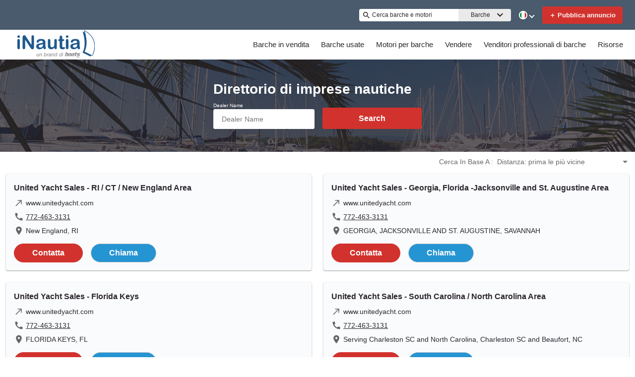

--- FILE ---
content_type: text/css
request_url: https://www.inautia.com/static/css/PartySearchForm.0cc9b4d9.chunk.css
body_size: 1974
content:
.input-field-container{position:relative}.input-field-label{color:var(--wl-text-color-twelve);font-size:var(--wl-font-size-xxx-small);line-height:var(--wl-line-height-small)}.input-field-label-error{color:var(--wl-background-color-eight)}.input-field-input,.input-field-label-success{color:var(--wl-text-color-twelve)}.input-field-input{background:transparent;border:none;font-size:var(--wl-font-size-medium);padding:12px;overflow:hidden;text-overflow:ellipsis;text-align:left;width:100%}.input-field-input-error,.input-field-input-success{padding-right:30px}.input-field-input-active{color:var(--wl-text-color-default)}.input-field-input-container{background:var(--wl-brand-color-three);border:1px solid var(--wl-input-box-border-color);box-sizing:border-box;border-radius:4px;display:flex;height:43px;width:100%}.input-field-input-container:after{background-origin:content-box;background-repeat:no-repeat;height:24px;padding:10px;position:absolute;pointer-events:none;right:0;width:24px}.input-field-input-container-error:after{background-image:url(/static/media/cancel.b2fd5618.svg);content:""}.input-field-input-container-success:after{background-image:url(/static/media/check_circle.43e4f496.svg);content:""}.input-field-input-container-error{border-color:var(--wl-background-color-eight)}.input-field-input-container-success{border-color:var(--wl-background-color-seven)}.input-field-message{color:var(--wl-text-color-twelve);display:block;font-size:var(--wl-font-size-xxx-small);line-height:var(--wl-line-height-default);position:absolute}.input-field-message-error{color:var(--wl-background-color-eight)}.input-autocomplete-container .autocomplete-options{background-color:var(--wl-brand-color-three);box-shadow:0 4px 12px rgba(0,0,0,.08),0 3px 6px rgba(0,0,0,.08),0 1px 3px rgba(0,0,0,.1),0 1px 3px rgba(0,0,0,.1),0 1px 1px rgba(0,0,0,.1);border-radius:4px;position:absolute;z-index:10;margin-right:16px}.input-autocomplete-container .autocomplete-options .autocomplete-option-button{display:block;background-color:var(--wl-brand-color-three);border:0 solid var(--wl-brand-color-three);font-size:var(--wl-font-size-medium);line-height:var(--wl-line-height-default);padding:8px 12px;text-align:initial;transition-duration:.4s;outline:none;width:100%;cursor:pointer}.input-autocomplete-container .autocomplete-options .autocomplete-option-button[disabled],.input-autocomplete-container .autocomplete-options .autocomplete-option-button[disabled]:focus,.input-autocomplete-container .autocomplete-options .autocomplete-option-button[disabled]:hover{background-color:inherit;color:inherit;cursor:default}.input-autocomplete-container .autocomplete-options .autocomplete-option-button.selected,.input-autocomplete-container .autocomplete-options .autocomplete-option-button:focus,.input-autocomplete-container .autocomplete-options .autocomplete-option-button:hover{color:var(--wl-text-color-four);background-color:var(--wl-brand-color-one)}.input-autocomplete-container.input-makemodel .autocomplete-options{max-height:284px;overflow-y:auto}.dropdown-container{position:relative}.dropdown-label{color:var(--wl-text-color-twelve);font-size:var(--wl-font-size-xxx-small);line-height:var(--wl-line-height-small)}.dropdown-label-error{color:var(--wl-background-color-eight)}.dropdown-input,.dropdown-label-success{color:var(--wl-text-color-twelve)}.dropdown-input{background:transparent;border:none;cursor:pointer;font-size:var(--wl-font-size-medium);padding:12px 30px 12px 12px;outline:0 none;overflow:hidden;text-align:left;text-overflow:ellipsis;width:100%}.dropdown-input-error,.dropdown-input-success{padding-right:55px}.dropdown-input-active{color:var(--wl-text-color-default)}.dropdown-input-container{background:var(--wl-brand-color-three);border:1px solid var(--wl-input-box-border-color);box-sizing:border-box;border-radius:4px;display:flex;height:43px;width:100%}.dropdown-input-container:before{background-image:url(/static/media/chevron-down.360bdac3.svg);background-repeat:no-repeat;background-origin:content-box;content:"";height:24px;position:absolute;padding:10px;pointer-events:none;right:0;width:24px}.dropdown-input-container-open:before{transform:scaleY(-1)}.dropdown-input-container-error:before,.dropdown-input-container-success:before{padding:9px 33px 9px 9px}.dropdown-input-container-error{border-color:var(--wl-background-color-eight)}.dropdown-input-container-success{border-color:var(--wl-background-color-seven)}.dropdown-input-container:after{background-origin:content-box;background-repeat:no-repeat;height:24px;padding:10px;position:absolute;pointer-events:none;right:0;width:24px}.dropdown-input-container-error:after{background-image:url(/static/media/cancel.b2fd5618.svg);content:""}.dropdown-input-container-success:after{background-image:url(/static/media/check_circle.43e4f496.svg);content:""}.dropdown-message{color:var(--wl-text-color-twelve);display:block;font-size:var(--wl-font-size-xxx-small);line-height:var(--wl-line-height-default);position:absolute}.dropdown-message-error{color:var(--wl-background-color-eight)}.option-item-button{align-items:center;background-color:var(--wl-brand-color-three);border:0 solid var(--wl-brand-color-three);display:flex;font-size:var(--wl-font-size-medium);line-height:var(--wl-line-height-default);padding:8px 12px;text-align:initial;transition-duration:.4s;outline:none;width:100%}.option-item-button:focus{color:var(--wl-text-color-four);background-color:var(--wl-brand-color-one)}.option-item-button input[type=checkbox]{margin-right:10px}.filter-v2 .collapse-content .collapsible .option-item-button{background-color:var(--tpp-srp-filters-dropdown-background-color)}.filter-v2 .collapse-content .collapsible .option-item-button:focus,.filter-v2 .collapse-content .collapsible .option-item-button:hover{background-color:var(--wl-brand-color-one)}.option-item-button.title{font-weight:700;border-top:1px solid #f2f2f2;width:90%;margin:0 12px;padding:8px 0}.option-set{display:none}.option-set-open{background-color:var(--wl-brand-color-three);box-shadow:0 4px 12px rgba(0,0,0,.08),0 3px 6px rgba(0,0,0,.08),0 1px 3px rgba(0,0,0,.1),0 1px 3px rgba(0,0,0,.1),0 1px 1px rgba(0,0,0,.1);border-radius:4px;display:grid;position:absolute;z-index:9999}.option-set-open,.option-set-scroll-area{flex-direction:column;width:100%;min-width:-webkit-fit-content;min-width:-moz-fit-content;min-width:fit-content}.option-set-scroll-area{max-height:155px;overflow:hidden;overflow-y:auto;display:block}.option-set input{background:transparent;border:1px solid var(--wl-border-color-default);border-radius:4px;font-size:var(--wl-font-size-medium);margin:4px;overflow:hidden;padding:12px;text-align:left}.option-set input#make-dropdown-filter{height:18px;max-height:18px}.party-search-header{display:grid;font-family:var(--wl-font-family-default);font-weight:400;padding:16px 8px;position:relative}.party-search-header:before{background:linear-gradient(0deg,var(--wl-brand-color-one),var(--wl-brand-color-two));bottom:0;content:"";display:block;left:0;opacity:.9;position:absolute;right:0;top:0;z-index:1}.party-search-form{max-width:1256px;z-index:2}.party-search-form .title{color:var(--wl-brand-color-three);font-size:var(--wl-font-size-xxxx-large);line-height:var(--wl-line-height-x-small);margin:0 0 8px}.party-search-form input{padding:8px 16px;border-radius:3px}.party-search-form input:focus{outline:0}.party-search-form .dropdown-label,.party-search-form .input-field-label{color:var(--wl-text-color-four)}.party-search-form .dropdown-input,.party-search-form .input-field-input{font-size:var(--wl-font-size-small)}.party-search-form .dropdown-input-container,.party-search-form .input-field-input-container{border:0;margin-bottom:8px}.party-search-form .name-make-model{width:100%;position:relative;margin-bottom:8px}.party-search-form .name-make-model .input-field-input-container{border:1px solid var(--wl-border-color-three);border-radius:3px;box-sizing:border-box;background-color:var(--wl-content-background-color-default);height:40px;padding:0;align-items:center}.party-search-form .location-wrapper{padding:0;display:flex;flex-direction:column;position:relative;width:100%}.party-search-form .dropdown-container,.party-search-form .location-field .dropdown-input-container{box-sizing:border-box}.party-search-form .location-wrapper .dropdown-container{-webkit-appearance:none;appearance:none;color:var(--wl-text-color-ten);font-family:var(--wl-font-family-default);font-size:var(--wl-font-size-xx-small);border:0}.party-search-form .search-button-wrapper{align-self:flex-end;display:flex;height:43px;justify-content:center;margin-top:8px}.party-search-form .search-button{width:100%;box-sizing:border-box;padding:8px;border-radius:3px;background-color:var(--wl-background-color-one);color:var(--wl-text-color-four);font-size:var(--wl-font-size-medium);font-weight:700;border:0}.party-search-form .search-button:hover{cursor:pointer}@media screen and (min-width:768px){.party-search-header{padding:46px 8px}.party-search-form .dropdown-input-container,.party-search-form .input-field-input-container{margin-bottom:0}.location-search-wrapper{display:grid;grid-template-columns:18fr auto}.location-search-wrapper .location-wrapper{flex-direction:row;width:auto}.party-search-wrapper.no-facets .location-search-wrapper{width:15%;grid-template-columns:unset}.party-search-form .location-field,.party-search-form .location-radius,.party-search-form .location-region,.party-search-form .location-subdivision{flex-grow:1}.party-search-form .dropdown-container{margin:0 16px 0 0}.party-search-form .search-button-wrapper{width:100%}.party-search-form .location-wrapper :first-child{margin-left:0}}@media screen and (min-width:1200px){.party-search-wrapper{display:flex}.party-search-form{margin-left:auto;margin-right:auto;max-width:1256px}.party-search-form .name-make-model{margin-right:16px;margin-bottom:0}.party-search-wrapper.no-facets .name-make-model{width:1000px}.party-search-form .location-wrapper,.party-search-form .search-button-wrapper{padding:0}.party-search-form .location-field,.party-search-form .location-radius,.party-search-form .location-region,.party-search-form .location-subdivision,.party-search-form .search-button-wrapper{width:200px}.party-search-form .search-button-wrapper{margin:0}}@media screen and (min-width:768px) and (max-width:1200px){.party-search-wrapper.no-facets{display:flex}.party-search-wrapper.no-facets .name-make-model{width:80%}.party-search-wrapper.no-facets .location-search-wrapper{display:unset;grid-template-columns:unset;grid-gap:unset;margin-top:9px;margin-left:20px}}
/*# sourceMappingURL=PartySearchForm.0cc9b4d9.chunk.css.map */

--- FILE ---
content_type: application/javascript
request_url: https://www.inautia.com/static/js/PartySearchForm.45a97323.chunk.js
body_size: 4613
content:
(this.__LOADABLE_LOADED_CHUNKS__=this.__LOADABLE_LOADED_CHUNKS__||[]).push([[13,65,85,86,100,388,405,406,439,443],{1310:function(e,t,n){"use strict";n.d(t,"b",(function(){return a})),n.d(t,"a",(function(){return o})),n.d(t,"c",(function(){return i})),n.d(t,"d",(function(){return l}));const a={SEARCH:"e_search",KEYWORD_SEARCH:"e_keywordSearch",REVEAL_PHONE_NUMBER:"e_revealNumber",DIAL_PHONE_NUMBER:"e_telephoneClick"},o={BOAT:"boat",ENGINE:"engine",NAVIGATION_BODY:"navigation - body",PREMIUM_BROKER:"premium broker banner"},i={PAGINATION:{next:"next page",previous:"previous page"}},l="video tour open"},1321:function(e,t,n){var a=n(67),o=n(1333),i=n(859),l=Math.max,r=Math.min;e.exports=function(e,t,n){var c,s,u,d,p,b,j=0,O=!1,m=!1,f=!0;if("function"!=typeof e)throw new TypeError("Expected a function");function v(t){var n=c,a=s;return c=s=void 0,j=t,d=e.apply(a,n)}function h(e){var n=e-b;return void 0===b||n>=t||n<0||m&&e-j>=u}function g(){var e=o();if(h(e))return x(e);p=setTimeout(g,function(e){var n=t-(e-b);return m?r(n,u-(e-j)):n}(e))}function x(e){return p=void 0,f&&c?v(e):(c=s=void 0,d)}function y(){var e=o(),n=h(e);if(c=arguments,s=this,b=e,n){if(void 0===p)return function(e){return j=e,p=setTimeout(g,t),O?v(e):d}(b);if(m)return clearTimeout(p),p=setTimeout(g,t),v(b)}return void 0===p&&(p=setTimeout(g,t)),d}return t=i(t)||0,a(n)&&(O=!!n.leading,u=(m="maxWait"in n)?l(i(n.maxWait)||0,t):u,f="trailing"in n?!!n.trailing:f),y.cancel=function(){void 0!==p&&clearTimeout(p),j=0,c=b=s=p=void 0},y.flush=function(){return void 0===p?d:x(o())},y}},1333:function(e,t,n){var a=n(94);e.exports=function(){return a.Date.now()}},162:function(e,t,n){"use strict";n.r(t),n.d(t,"OptionSet",(function(){return r})),n.d(t,"Option",(function(){return c}));var a=n(0),o=n(52),i=n.n(o),l=(n(834),n(3));const r=e=>{let{children:t,labelledBy:n,open:a,filter:o}=e;return Object(l.jsxs)("div",{"aria-labelledby":n,className:i()("option-set",{"option-set-open":a}),children:[o,Object(l.jsx)("div",{className:"option-set-scroll-area",children:t})]})},c=e=>{const t=e.selected&&e.selected.find((t=>t.value===e.option.value)),[n,o]=Object(a.useState)(t),{children:r,multiple:c,option:{isTitle:s}}=e;return Object(l.jsxs)("button",{id:"option_button",className:i()("option-item-button",{title:s}),onClick:s?e=>{e.preventDefault(),e.stopPropagation()}:t=>{t.preventDefault(),e.multiple?e.onChange(e.option,!n):(e.onChange(e.option,!0),o(!0)),e.onClick&&e.onClick(e.option.key)},children:[c&&!s&&Object(l.jsx)("input",{type:"checkbox",checked:n,readOnly:!0}),r]})};c.defaultProps={multiple:!1,filter:null}},164:function(e,t,n){"use strict";n.r(t);n(0);var a=n(52),o=n.n(a),i=(n(843),n(3));const l=e=>{const{autoComplete:t,error:n,message:a,label:l,max:r,min:c,placeholder:s,setValue:u,success:d,type:p,value:b,className:j}=e,O=e.id||l.toLowerCase().replace(" ","-")+"-input";return Object(i.jsxs)("div",{className:o()("input-field-container",{[j]:Boolean(j)}),children:[l&&Object(i.jsx)("label",{className:o()("input-field-label",{"input-field-label-success":d,"input-field-label-error":n}),htmlFor:O,children:l}),Object(i.jsx)("div",{className:o()("input-field-input-container",{"input-field-input-container-success":d,"input-field-input-container-error":n}),children:Object(i.jsx)("input",{className:o()("input-field-input",{"input-field-input-active":b,"input-field-input-success":d,"input-field-input-error":n}),id:O,value:b,max:r,min:c,onChange:e=>u(e.target.value),placeholder:s||l,type:p,autoComplete:t?"on":"off"})}),Object(i.jsx)("span",{className:o()("input-field-message",{"input-field-message-error":n}),children:a})]})};l.defaultProps={autoComplete:!0,error:!1,message:"",success:!1,type:"text",max:"",min:"",className:""},t.default=l},166:function(e,t,n){"use strict";n.r(t);var a=n(0),o=n(52),i=n.n(o),l=n(272),r=n.n(l),c=n(277),s=n(5),u=n(12),d=(n(839),n(17)),p=n(3);const b=e=>{const[t,n]=Object(a.useState)(e.value),[o,l]=Object(a.useState)(e.value[0]?e.value[0][e.optionKey]:""),[c,b]=Object(a.useState)(!1),[j,O]=Object(a.useState)(""),[m,f]=Object(a.useState)(e.options),v=Object(a.useRef)(null),h=Object(a.useRef)(null),g=Object(d.b)(),x=()=>e.label.toLowerCase().replace(/\s/g,"-")+"-dropdown",y=e=>{Object(s.isOuterClick)(e.target,v.current)?b(!1):h.current&&h.current.focus()};Object(a.useEffect)((()=>(document.addEventListener("click",y),()=>{document.removeEventListener("click",y)})),[]),Object(a.useEffect)((()=>{r()(e.value,t)||(n(e.value),l(e.value[0]?e.value[0][e.optionKey]:"")),e.options.length!==m.length&&f(e.options),j&&e.filter&&f(e.options.filter((t=>Object(u.normalizeString)(t[e.optionKey]).toLowerCase().includes(Object(u.normalizeString)(j).toLowerCase()))))}),[e.value,e.options,j]);const N=(a,o)=>{const{multiple:i,setValue:r}=e,c=((n,a)=>e.multiple?a?t.filter((e=>e.value===n.value)).length?t:[...t,n]:t.filter((e=>e.value!==n.value)):[n])(a,o);r(c),l(((t,n)=>{const{multiple:a,intl:{formatMessage:o},translateOption:i,optionKey:l}=e;let r;return r=a?o(g.dropdown.selectedOptionNumber,{num:n.length}):i?i(n):t[l],r})(a,c)),n(c),i||b(!1)};return Object(p.jsxs)("div",{id:"dropdown",className:i()("dropdown-container",{[e.className]:Boolean(e.className)}),ref:v,children:[!e.hideLabel&&Object(p.jsx)("label",{className:i()("dropdown-label",{"dropdown-label-success":e.success,"dropdown-label-error":e.error}),htmlFor:x(),children:e.label}),(()=>{const{error:n,label:a,placeholder:l,setSize:r,success:s,value:u,disabled:d}=e,j=(()=>{const{label:n,placeholder:a}=e;return 0===t.length?a||n:o})();return Object(p.jsxs)("div",{className:i()("dropdown-input-container",{"dropdown-input-container-open":c,"dropdown-input-container-success":s,"dropdown-input-container-error":n}),children:[Object(p.jsx)("label",{id:"".concat(x(),"-label"),hidden:!0,children:a}),Object(p.jsx)("input",{"aria-labelledby":"".concat(x(),"-label"),"aria-haspopup":"true","aria-expanded":c,autoComplete:"off",className:i()("dropdown-input",{"dropdown-input-active":u&&u.length||o.length,"dropdown-input-success":s,"dropdown-input-error":n}),id:x(),readOnly:!0,size:r&&j.length+2,value:j,placeholder:l||a,disabled:d,list:x(),onClick:d?void 0:()=>b(!c)})]})})(),!e.disabled&&e.render&&e.render(m,{filter:(()=>{const{filter:t,intl:{formatMessage:a},disabled:o}=e;return t?Object(p.jsx)("input",{id:x()+"-filter","aria-labelledby":x(),value:j,onChange:e=>O(e.target.value),onKeyDown:e=>(e=>{const t=m[0];if(13===e.keyCode&&t){e.preventDefault();const{value:a}=t;O(a),l(a),n([t]),N(t,!0)}return null})(e),placeholder:a(g.filter),ref:h,disabled:o}):null})(),open:c,selected:t,multiple:e.multiple,onChange:N,labelledBy:x()}),Object(p.jsx)("span",{id:"dropdown_message",className:i()("dropdown-message",{"dropdown-message-error":e.error}),children:e.message})]})};b.defaultProps={className:"",error:!1,filter:!1,message:"",multiple:!1,optionKey:"value",placeholder:"",success:!1,disabled:!1,hideLabel:!1},t.default=Object(c.c)(b)},182:function(e,t,n){"use strict";n.r(t);var a=n(1),o=n(0),i=n(52),l=n.n(i),r=n(164),c=n(5),s=(n(854),n(3));const u=e=>{const[t,n]=Object(o.useState)({error:e.error||!1,open:e.startOpened,selectedOption:{},textValue:e.value||""}),i=Object(o.useRef)(),u=o=>{const{onErrorUpdate:l}=e,r=Object(c.isOuterClick)(o.target,i.current);n((e=>Object(a.a)(Object(a.a)({},e),{},{open:!r,error:e.noOptionSelected}))),l(t.noOptionSelected)};Object(o.useEffect)((()=>(document.addEventListener("click",u),document.addEventListener("keydown",u),()=>{document.removeEventListener("click",u),document.removeEventListener("keydown",u)})),[]),Object(o.useEffect)((()=>{const{selectedOption:{value:o}}=t,{options:i}=e;!i.find((e=>e.value===o))&&o&&n((e=>Object(a.a)(Object(a.a)({},e),{},{selectedOption:{},textValue:""})))}),[e.options]),Object(o.useEffect)((()=>{void 0!==e.error&&n((t=>Object(a.a)(Object(a.a)({},t),{},{error:e.error})))}),[e.error]),Object(o.useEffect)((()=>{void 0!==e.value&&n((t=>Object(a.a)(Object(a.a)({},t),{},{textValue:e.value})))}),[e.value]);const{className:d,label:p,message:b}=e,{error:j,textValue:O}=t;return Object(s.jsxs)("div",{ref:i,className:l()("input-autocomplete-container",{[d]:Boolean(d)}),children:[Object(s.jsx)(r.default,Object(a.a)({label:p,value:O,setValue:t=>{const{defaultDropdownMessage:o,setValue:i}=e,l=t.length>=3;n(o?e=>Object(a.a)(Object(a.a)({},e),{},{noOptionSelected:!!t}):e=>Object(a.a)(Object(a.a)({},e),{},{open:l})),i(t)},autoComplete:!1},j?{message:b,error:j}:{})),(()=>{const{defaultDropdownMessage:o,options:i}=e,{open:r,selectedOption:{value:c}}=t;return o&&0===i.length&&r?Object(s.jsx)("div",{id:"autocomplete-options",className:"autocomplete-options",children:Object(s.jsx)("button",{disabled:!0,className:"autocomplete-option-button",children:o})}):i.length&&r?Object(s.jsx)("div",{id:"autocomplete-options",className:"autocomplete-options",children:i.map(((t,o)=>Object(s.jsx)("button",{className:"".concat(t.style," ")+l()("autocomplete-option-button",{selected:t.value===c}),onClick:()=>(t=>{const{onOptionClick:o}=e;n((e=>Object(a.a)(Object(a.a)({},e),{},{open:!1,textValue:t.label,selectedOption:t,noOptionSelected:!1,error:!1}))),o(t)})(t),children:t.label},o)))}):""})()]})};u.defaultProps={className:"",options:[],onOptionClick:()=>{},setValue:()=>{},startOpened:!1,value:""},t.default=u},251:function(e,t,n){"use strict";n.r(t),n.d(t,"PartySearchForm",(function(){return k}));var a=n(1),o=n(0),i=n(2),l=n.n(i),r=n(277),c=n(1321),s=n.n(c),u=n(375),d=n.n(u),p=n(164),b=n(182),j=n(166),O=n(162),m=n(308),f=n(12),v=n(15),h=n(76),g=n(1310),x=(n(929),n(52)),y=n.n(x),N=n(4),w=n(17),S=n(3);const k=e=>{const t=Object(o.useContext)(N.a),n=Object(o.useRef)(e.params),i=Object(w.b)(),r=t=>e.regions.filter((e=>{let{value:n}=e;return n===t})),c=(()=>{const{intl:{formatMessage:t},enabledFacets:n}=e;if(!n.includes("distance"))return[];const a=Object(v.p)(),o=Object(m.k)(),l=i;return o.map((e=>({numberValue:e,paramValue:"".concat(e).concat(a),value:t(l.partySearch.withinRadius,{distance:e,uom:a})})))})(),u=function(t){let n=arguments.length>1&&void 0!==arguments[1]?arguments[1]:"";const{keyword:a,location:o,distance:i,region:l,subdivision:s,locationAutoText:u}=t,d=c.find((e=>{let{numberValue:t}=e;return t===Object(m.g)()}));let p="";return o&&(n||u)&&(p=n||u),{keyword:a||"",location:o||"",locationText:p,radius:[c.find((e=>{let{paramValue:t}=e;return t===i}))||d],region:r(l),subdivision:l?(b=s,e.subdivisions.filter((e=>{let{value:t}=e;return t===b}))):[]};var b},[x,k]=Object(o.useState)(u(e.params));Object(o.useEffect)((()=>{const{params:t,enabledFacets:a}=e;if(!d()(a,((e,a)=>e||t[a]!==n.current[a]),!1))return;const{locationText:o}=x;k(u(t,o)),n.current=t}),[e.params,e.enabledFacets]);const C=Object(o.useCallback)((t=>{t&&t.length>=3&&e.getLocationSuggestions(t)}),[e.getLocationSuggestions]),E=Object(o.useMemo)((()=>s()(C,h.f)),[C]),_=t=>{t.preventDefault();const{onPartySearch:n}=e,{keyword:a,locationText:o,location:i,radius:[{paramValue:l=""}={}],region:[{value:r=""}={}],subdivision:[{value:c=""}={}]}=x,s={keyword:a,location:i||o.trim(),distance:l,region:r,subdivision:c};"all-regions"===r?(s.region="",s.subdivision=""):"all-subdivisions"!==c&&r||(s.subdivision=""),!s.location&&delete s.distance;const u={keyword:a,localArea:o.trim(),postal_code_range:s.distance};e.tracking.addEvent(g.b.SEARCH,u),n(s)},{enabledFacets:L,intl:{formatMessage:V},regions:A,subdivisions:T}=e,D=i,{keyword:R,locationText:P,radius:K,region:M,subdivision:B}=x,H=M.length&&M[0].value,F=T.filter(((e,t)=>{let{region:n}=e;return 0===t||!H||H===A[0].value||n===H})),I=(()=>{const{locationSuggestions:t}=e;return t.map((e=>({label:e.fields.map((t=>e[t])).filter((e=>e&&"-"!==e)).join(", "),value:e.id})))})(),U=L.length<=1&&L.includes("keyword"),z=!l()(t,"pages.partySearch.hidden.quickSearchRegion",!1);return Object(S.jsx)("div",{className:"party-search-header",style:{backgroundImage:"url('".concat(Object(f.getAssetUrl)(Object(m.h)()),"')")},children:Object(S.jsxs)("form",{className:"party-search-form",onSubmit:_,onKeyPress:e=>{13===e.charCode&&_(e)},autoComplete:"off",children:[Object(S.jsx)("h1",{className:"title",children:V(D.partySearch.title)}),Object(S.jsxs)("div",{className:y()("party-search-wrapper",{"no-facets":U}),children:[Object(S.jsx)(p.default,{className:"name-make-model input-field",label:V(D.partySearch.dealerPlaceHolder),setValue:e=>k((t=>Object(a.a)(Object(a.a)({},t),{},{keyword:e}))),value:R}),Object(S.jsxs)("div",{className:"location-search-wrapper",children:[z&&Object(S.jsxs)("div",{className:"location-wrapper",children:[L.includes("location")&&Object(S.jsx)(b.default,{className:"location-field",label:V(D.partySearch.locationPlaceHolder),setValue:e=>{k((t=>Object(a.a)(Object(a.a)({},t),{},{locationText:e,location:void 0}))),E(e)},value:P,options:I,onOptionClick:e=>{let{value:t,label:n}=e;k((e=>Object(a.a)(Object(a.a)({},e),{},{locationText:n,location:t})))}}),L.includes("distance")&&Object(S.jsx)(j.default,{className:"location-radius",label:V(D.partySearch.radius),setValue:e=>k((t=>Object(a.a)(Object(a.a)({},t),{},{radius:e}))),options:c,value:K,render:(e,t)=>Object(S.jsx)(O.OptionSet,Object(a.a)(Object(a.a)({},t),{},{children:e.map(((e,n)=>Object(S.jsx)(O.Option,Object(a.a)(Object(a.a)({option:e},t),{},{children:e.value}),"location-"+n)))}))}),L.includes("region")&&Object(S.jsx)(j.default,{className:"location-region",label:V(D.region),filter:!0,setValue:e=>k((t=>Object(a.a)(Object(a.a)({},t),{},{region:e,subdivision:[F[0]]}))),value:M,options:A,optionKey:"label",render:(e,t)=>Object(S.jsx)(O.OptionSet,Object(a.a)(Object(a.a)({},t),{},{children:e.map(((e,n)=>Object(S.jsx)(O.Option,Object(a.a)(Object(a.a)({},t),{},{option:e,children:e.label}),"region-"+n)))}))}),L.includes("subdivision")&&Object(S.jsx)(j.default,{className:"location-subdivision",label:V(D.subdivision),filter:!0,setValue:e=>k((t=>Object(a.a)(Object(a.a)({},t),{},{subdivision:e,region:H&&"all-regions"!==H?M:r(e[0].region)}))),value:B,options:F,optionKey:"label",render:(e,t)=>Object(S.jsx)(O.OptionSet,Object(a.a)(Object(a.a)({},t),{},{children:e.map(((e,n)=>Object(S.jsx)(O.Option,Object(a.a)(Object(a.a)({},t),{},{option:e,children:e.label}),"subdivision-"+n)))}))})]}),Object(S.jsx)("div",{className:"search-button-wrapper",children:Object(S.jsx)("button",{className:"search-button",type:"submit",children:V(D.partySearch.search)})})]})]})]})})};k.defaultProps={enabledFacets:["keyword"],locationSuggestions:[],params:{},regions:[],subdivisions:[]},t.default=Object(r.c)(k)},834:function(e,t,n){},839:function(e,t,n){},843:function(e,t,n){},854:function(e,t,n){},929:function(e,t,n){}}]);
//# sourceMappingURL=PartySearchForm.45a97323.chunk.js.map